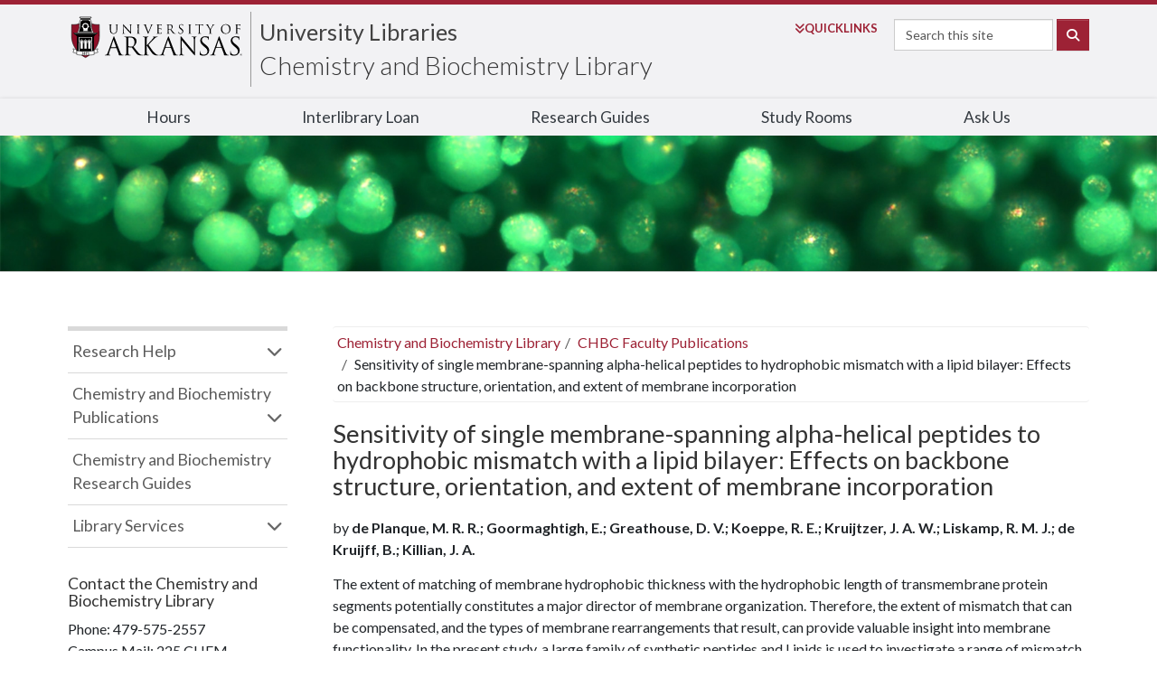

--- FILE ---
content_type: text/html; charset=UTF-8
request_url: https://libraries.uark.edu/chemistry/faculty-publications/details.php?id=a2d11b08e380229fdae4cdf7ac8addf6&author=Greathouse%2C+Denise+V.
body_size: 25829
content:
<!DOCTYPE html><html lang="en">
<head>
  <!-- Global site tag (gtag.js) - Google Analytics -->
<script async src="https://www.googletagmanager.com/gtag/js?id=UA-3687364-1"></script>
<script>
  window.dataLayer = window.dataLayer || [];
  function gtag(){dataLayer.push(arguments);}
  gtag('js', new Date());

  gtag('config', 'UA-3687364-1');
</script>



<!-- Google Tag Manager -->
<script>(function(w,d,s,l,i){w[l]=w[l]||[];w[l].push({'gtm.start':
new Date().getTime(),event:'gtm.js'});var f=d.getElementsByTagName(s)[0],
j=d.createElement(s),dl=l!='dataLayer'?'&l='+l:'';j.async=true;j.src=
'https://www.googletagmanager.com/gtm.js?id='+i+dl;f.parentNode.insertBefore(j,f);
})(window,document,'script','dataLayer','GTM-KZHB4Z9');</script>
<!-- End Google Tag Manager -->


   <meta charset="utf-8">

<title>CHBC Faculty Publications | University of Arkansas Libraries</title>


  <meta name="Description" content="University of Arkansas Libraries">
  <meta name="keywords" content="University of Arkansas Libraries, UA Library, UA Fayetteville, University of Arkansas Fayetteville, U of A">
  <meta name="robots" content="ALL">
  <meta name="rating" content="General">
  <meta name="viewport" content="width=device-width, initial-scale=1">
  <meta property="og:title" content="CHBC Faculty Publications | University of Arkansas Libraries">
  <meta property="og:site_name" content="University of Arkansas Libraries">
  <meta property="og:type" content="website">
  <meta property="og:url" content="https://libraries.uark.edu/">
  <meta name="searchCrawler:sectionType" content="University Libraries">

  <link rel="apple-touch-icon-precomposed" sizes="72x72" href="/apple-touch-icon-72x72-precomposed.png">
  <link rel="apple-touch-icon-precomposed" sizes="76x76" href="/apple-touch-icon-76x76-precomposed.png">
  <link rel="apple-touch-icon-precomposed" sizes="120x120" href="/apple-touch-icon-120x120-precomposed.png">
  <link rel="apple-touch-icon-precomposed" sizes="152x152" href="/apple-touch-icon-152x152-precomposed.png">
  <link rel="apple-touch-icon-precomposed" sizes="180x180" href="apple-touch-icon-180x180-precomposed.png">
  <link rel="icon" sizes="192x192" href="touch-icon-192x192.png">
  <link rel="apple-touch-icon-precomposed" href="apple-touch-icon-precomposed.png">

  <link href="//fonts.googleapis.com/css?family=Lato:300,400,700" rel="stylesheet">
  <link href="//fonts.googleapis.com/css?family=Oswald:300,400,500,600" rel="stylesheet">

  <link href="/stylesheets/bootstrap.min.css" rel="stylesheet">
  <link href="//libraries.uark.edu/stylesheets/resets.css?v=1" rel="stylesheet">


  <!--<link href="//libraries.uark.edu/stylesheets/fontawesome-pro-6.2.0/css/all.css" rel="stylesheet">-->
  <link href="https://kit.fontawesome.com/3bc578fb76.css" crossorigin="anonymous" rel="stylesheet" >


  <link href="//libraries.uark.edu/stylesheets/lib-style.css?v=0.5" rel="stylesheet">
  <link href="//libraries.uark.edu/stylesheets/new-uaheader.css?v=0.2" rel="stylesheet">

  <link href="//libraries.uark.edu/stylesheets/branches.css?v=1" rel="stylesheet">
<link href="//libraries.uark.edu/stylesheets/chemistry.css" rel="stylesheet">
<link href="//libraries.uark.edu/stylesheets/disco.css?v=1.1" rel="stylesheet">
  <script src="https://ajax.googleapis.com/ajax/libs/jquery/3.6.0/jquery.min.js"></script>

  <script type="application/ld+json">
  {
      "@context": "https://schema.org/",
      "@type": "Library",
      "name": "University of Arkansas Libraries",
      "parentOrganization": {
          "@type": "CollegeOrUniversity",
          "name": "University of Arkansas",
          "url": "https://uark.edu/"
          },
      "address": {
          "@type": "PostalAddress",
          "addressLocality": "Fayetteville",
          "addressRegion": "AR",
          "postalCode": "72701",
          "streetAddress": "365 McIlroy Ave"
      },
      "url": "https://libraries.uark.edu/"
  }
  </script>
</head>

<body class="chem">
  <!-- Google Tag Manager (noscript) -->
<noscript><iframe src="https://www.googletagmanager.com/ns.html?id=GTM-KZHB4Z9"
height="0" width="0" style="display:none;visibility:hidden"></iframe></noscript>
<!-- End Google Tag Manager (noscript) -->





<nav id="skiptocontent"><a href="#main-container">Skip to content</a></nav>
<div class="offcanvas offcanvas-end" id="uark-mobile-menu" data-bs-scroll="true" role="navigation">

      <div class="flex mb-3 align-items-start" id="mobile-menu-site-id">
         <div class="pr-2 align-self-end" id="uark-site-id-menu"></div>

         <div class="ms-auto p-0 border-0"><button id="uarkCloseMobileMenu" class="navbar-toggler text-primary" data-bs-toggle="offcanvas" style="width:115px;" type="button">CLOSE&nbsp;<i aria-hidden="true" class="fas fa-times-circle" style="display:inline;"></i></button></div>
      </div>

<form action="https://www.uark.edu/search/index.php" method="get" name="gsa" class="flex justify-content-left" id="uark-mobile-search-form">


	<input type="hidden" name="scope" value="libraries.uark.edu">
		<div>
			<label class="sr-only" for="uark-search-mobile">Search</label>
			<input name="searchStudioQuery" id="uark-search-mobile" type="text" title="Site Search" class="form-control mb-1 mr-sm-1" placeholder="Search this site">
			<ul class="dropdown-menu" id="searchParameter" aria-labelledby="uark-search-mobile">

			</ul>
		</div>
						<button class="btn btn-primary mb-1" id="uark-search-button-mobile" type="submit">
							<span aria-hidden="true" class="fas fa-search d-none d-md-block"></span>
							<span class="d-xs-inline-block d-lg-none d-xl-inline-block">Search</span>
						</button>
</form>



 

<nav class="card bg-light" id="uark-mobile-topnav">
  <ul>
        
            <li><a href="/hours/">Hours</a></li>
            <li><a href="/ill/">Interlibrary Loan</a></li>
            <li><a href="https://libguides.uark.edu/">Research Guides</a></li>
            <li><a href="/rooms/">Study Rooms</a></li>
            <li><a href="https://libanswers.uark.edu">Ask Us</a></li>
              </ul>
</nav>
</div>


  <header id="uark-header">
      <div id="uark-brand">
         <div class="" id="uark-site-id">

            <div class="nav-logo" style="max-width: 300px;"><a href="https://uark.edu" id="uark-logo-container"><img alt="University of Arkansas" id="uark-logo" src="/libimages/ua-logo-horz.svg"></a></div>

<div class="nav-tiers" id="uark-t2-container">



<h1 id="uark-t2" class="double"><a class="siteName" title="University Libraries" href="https://libraries.uark.edu">University Libraries</a></h1><h2 id="uark-t2-tagline"><a class="siteName" href="https://libraries.uark.edu/chemistry/">Chemistry and Biochemistry Library</a></h2>

</div>


            <div class="nav-search" id="uark-search-container">
               <form class="form-inline flex justify-content-left" action="https://www.uark.edu/search/index.php" method="get" name="gsa">
                  <div id="uark-quick-links-container">
                  <a aria-expanded="false" aria-haspopup="true" data-bs-toggle="dropdown" href="#" id="uark-quick-links-button"><span aria-hidden="true" class=" fas fa-angle-double-down pe-1"></span><span class="d-xs-inline-block d-md-none d-xl-inline-block">Quick</span>Links</a>
                  <div aria-labelledby="uark-quick-links-button" class="dropdown-menu" id="uark-quick-links-items">
                        <div id="uark-quick-links">
                           <ul class="list-group list-group-flush"><li><a href="https://www.uark.edu/a-to-z.php">A-Z Index</a></li>
                          <li><a href="https://learn.uark.edu">Blackboard Learn</a></li>
                          <li><a href="https://campusmaps.uark.edu/">Campus Map</a></li>
                          <li><a href="https://UAConnect.uark.edu/">UAConnect</a></li>
                          <li><a href="https://directory.uark.edu/">Directory</a></li>
                          <li><a href="https://outlook.office.com">Email</a></li>
                          <li><a href="https://myapps.microsoft.com/">myApps</a></li>
                          <li><a href="https://wd5.myworkday.com/wday/authgwy/uasys/login-saml2.htmld">Workday</a></li></ul>
                        </div>
                     </div>
                  </div>
                  <!--<input type="hidden" name="facets" value="fq%3Dsectiontype_s%3A&quot;UARK&quot;">-->
	              <input type="hidden" name="scope" value="libraries.uark.edu">
                  <label class="sr-only" for="uark-search">Search</label><input class="form-control mb-1 mr-sm-1" id="uark-search" name="searchStudioQuery" placeholder="Search this site" type="text">
                  <button class="btn btn-primary mb-1" id="uark-search-button" type="submit"><span aria-hidden="true" class="fa-solid fa-search"></span><span class="visually-hidden">Search</span></button>
                </form>
            </div>







<div id="uark-mobile-menu-button" class="ml-auto mt-2 nav-search"><button class="navbar-toggler p-0 border-0 text-uark-red d-md-none" data-bs-toggle="offcanvas" data-bs-target="#uark-mobile-menu" aria-controls="uark-mobile-topnav" type="button"><span>MENU </span><i aria-hidden="true" class="fas fa-bars"></i></button></div>

<script>
$('#uark-mobile-menu-button').click( function(){ $('#uark-mobile-menu').addClass('show').css('visibility','visible').attr('aria-hidden', false) } )
$('#uarkCloseMobileMenu').click( function(){ $('#uark-mobile-menu').removeClass('show').css('visibility','hidden').attr('aria-hidden', true) } )
$('#uark-quick-links-button').click( function(){
    $('#uark-quick-links-items').toggleClass('show');
    $(this).toggleClass('show');
})
</script>

</div>
      </div>
      <div id="nav-component-2">
         <div class="container" id="uark-site-topnav" role="navigation">
        <ul>
          
            <li><a href="/hours/">Hours</a></li>
            <li><a href="/ill/">Interlibrary Loan</a></li>
            <li><a href="https://libguides.uark.edu/">Research Guides</a></li>
            <li><a href="/rooms/">Study Rooms</a></li>
            <li><a href="https://libanswers.uark.edu">Ask Us</a></li>
                    </ul>
        </div>
      </div>
</header>

<div class="container twocol" id="main-container"><div id="special-notification" style="display: none"></div><main id="main"><div id="hours"></div><ul class="breadcrumb"><li><a href="/chemistry/">Chemistry and Biochemistry Library</a></li><li><a href="/chemistry/faculty-publications/">CHBC Faculty Publications</a></li><li>Sensitivity of single membrane-spanning alpha-helical peptides to hydrophobic mismatch with a lipid bilayer: Effects on backbone structure, orientation, and extent of membrane incorporation</li></ul>

<h1>Sensitivity of single membrane-spanning alpha-helical peptides to hydrophobic mismatch with a lipid bilayer: Effects on backbone structure, orientation, and extent of membrane incorporation</h1>

<p>by <strong>de Planque, M. R. R.; Goormaghtigh, E.; Greathouse, D. V.; Koeppe, R. E.; Kruijtzer, J. A. W.; Liskamp, R. M. J.; de Kruijff, B.; Killian, J. A.</strong></p>

<p>The extent of matching of membrane hydrophobic thickness with the hydrophobic length of transmembrane protein segments potentially constitutes a major director of membrane organization. Therefore, the extent of mismatch that can be compensated, and the types of membrane rearrangements that result, can provide valuable insight into membrane functionality. In the present study, a large family of synthetic peptides and Lipids is used to investigate a range of mismatch situations. Peptide conformation, orientation, and extent of incorporation are assessed by infrared spectroscopy, tryptophan fluorescence, circular dichroism, and sucrose gradient centrifugation. It is shown that peptide backbone structure is not significantly affected by mismatch, even when the extent of mismatch is large. Instead, this study demonstrates that for tryptophan-flanked peptides the dominant response of a membrane to large mismatch is that the extent of incorporation is reduced, when the peptide is both too short and too long. With increasing mismatch, a smaller fraction of peptide is incorporated into the lipid bilayer, and a larger fraction is present in extramembranous aggregates. Relatively long peptides that remain incorporated in the bilayer have a small tilt angle with respect to the membrane normal. The observed effects depend on the nature of the flanking residues: long tryptophan-flanked peptides do not associate well with thin bilayers, while equisized lysine-flanked peptides associate completely, thus supporting the notion that tryptophan and lysine interact differently with membrane-water interfaces. The different properties that aromatic and charged flanking residues impart on transmembrane protein segments are discussed in relation to protein incorporation in biological systems.</p>

<dl class="dl-horizontal" style="margin-top: 20px;">

<dt>Journal</dt><dd><a href="/chemistry/faculty-publications/?pub=1520-4995; 0006-2960">Biochemistry</a></dd><dt>Volume</dt><dd>40</dd><dt>Issue</dt><dd>16</dd><dt>Year</dt><dd>2001</dd><dt>Start Page</dt><dd>5000-5010</dd><dt>URL</dt><dd><a href="https://dx.doi.org/10.1021/bi000804r">https://dx.doi.org/10.1021/bi000804r</a></dd><dt>ISBN/ISSN</dt><dd>1520-4995; 0006-2960</dd><dt>DOI</dt><dd>10.1021/bi000804r</dd>

</dl>

</main><div id="sidebar"><nav class="sidenav" aria-label="secondary navigation">
  <ul id="accordion" class="nav">
    <li class="panel"><a data-toggle="collapse" data-parent="#accordion" href="#collapseOne">Research Help</a>
      <ul class="collapse" id="collapseOne">
        <li><a href="https://libguides.uark.edu/prf.php?account_id=15193">Chemistry and Biochemistry Research Guides</a></li>
        <li><a href="https://libguides.uark.edu/">View all Research Guides</a></li>
        <li><a href="/research-instruction/citingyoursources.php">Citing Your Sources</a> </li>
        <li><a href="/research-instruction/#instruction">Library Classes</a> </li>
        <li><a href="https://libanswers.uark.edu">Library FAQs</a> </li>
        <li><a href="/about/personnel/specialists.php">Find Your Subject Librarian</a></li>
	    </ul>
    </li>
    <li class="panel"><a data-toggle="collapse" data-parent="#accordion" href="#collapseTwo">Chemistry and Biochemistry Publications</a>
      <ul class="collapse" id="collapseTwo">
        <li><a href="http://libraries.uark.edu/chemistry/faculty-publications/">CHBC Faculty Publications</a></li>
        <li><a href="https://onesearch.uark.edu/discovery/search?facet=rtype,include,dissertations&query=any,exact,Dept.:%20Chemistry,OR&query=any,exact,Dept.:%20Chemistry%20and%20Biochemistry&tab=COMBINED&sortby=rank&search_scope=MyInstitution&vid=01UARK_INST:01UARK&mode=advanced&offset=0
">Chemistry Dissertations and Theses</a></li>
	    </ul>


	  </li>
    <li><a href="https://libguides.uark.edu/prf.php?account_id=15193">Chemistry and Biochemistry Research Guides</a></li>
    <li class="panel"><a data-toggle="collapse" data-parent="#accordion" href="#collapseFour">Library Services</a>
      <ul class="collapse" id="collapseFour">
        <li><a href="/ill/">Interlibrary Loan</a></li>
        <li><a href="/access/">Remote Access</a></li>
        <li><a href="/a-z.php">Departments and Services A-Z</a></li>
        <li><a href="/hours/">Library Hours</a></li>
        <li><a href="/rooms/">Study Rooms and Carrels</a></li>
      </ul>
	  </li>
  </ul>
</nav>
<section vocab="https://schema.org/" typeof="Library" id="contact" aria-label="Contact Information">
  <h2>Contact the <span property="name">Chemistry and Biochemistry Library</span></h2>
  <ul>
    <li>Phone: <span property="telephone">479-575-2557</span></li>
    <li property="location address" typeof="PostalAddress"><span property="contactType">Campus Mail</span>: <span property="streetAddress">225 CHEM</span></li>
  </ul>
	<div vocab="https://schema.org/" typeof="Person">
	  <h2><span property="jobTitle">Chemistry Librarian</span>: <span property="name">Luti&nbsp;Salisbury</span></h2>
    <ul>
      <li>Phone: <span property="telephone">479-575-8418</span></li>
      <li>Email: lsalisbu@uark.edu</li>
    </ul>
  </div>
</section>
</div> <!-- /#sidebar --></div>



<section id="superfoot" role="complementary">
  <div class="container flex">
      <div>
        <address>University of Arkansas Libraries<br> 365 N. McIlroy Ave.<br> Fayetteville, AR 72701-4002</address>
      </div>
      <div>
        <ul id="social-stack-libraries" class="nav clearfix list-unstyled">
          <li><a href="https://instagram.com/uarklibraries" title="Instagram"><span class="fab fa-instagram"></span><span class="sr-only">See us on Instagram</span></a></li>
          <li><a href="https://twitter.com/UARKLibraries" title="Twitter"><span class="fab fa-x-twitter"></span><span class="sr-only">Follow us on Twitter</span></a></li>
         <!-- <li><a href="https://libraries.uark.edu/staffweb/" style="color: #28959A;"><span class="fa fa-cogs"></span><span class="sr-only">StaffWeb</span></a></li> -->
          
          <li><a href="https://libraries.uark.edu/staffweb/"><span class="fa fa-cogs"></span><span class="sr-only">StaffWeb</span></a></li>
          
        </ul>
      </div>
      <div>
        <ul class="list-unstyled">
          <li>Phone: 479-575-4104</li>
        </ul>
      </div>
    </div>
</section>

<div id="modal" class="modal fade" role="dialog"></div>

<footer id="uark-footer">
<div class="container">
	<div class="row">
		<div class="col-md-12">
			<p id="footer-logo"><a title="University of Arkansas Home Page" href="https://www.uark.edu">UNIVERSITY OF ARKANSAS</a></p>
			<div class="d-md-flex justify-content-sm-center justify-content-md-between" id="uark-footer-global-links">
				<div>
			<ul id="footer-global-links" class="list-inline text-uppercase text-sm-center text-md-left">
				<li class="list-inline-item"><a title="University of Arkansas Admissions" href="https://www.uark.edu/admissions/index.php">Admissions</a></li>
				<li class="list-inline-item"><a title="University of Arkansas Academics" href="https://www.uark.edu/academics/index.php">Academics</a></li>
				<li class="list-inline-item"><a title="Campus Life at the University of Arkansas" href="https://www.uark.edu/campus-life/index.php">Campus Life</a></li>
				<li class="list-inline-item"><a title="University of Arkansas Research" href="https://www.uark.edu/research/index.php">Research</a></li>
				<li class="list-inline-item"><a title="University of Arkansas Athletics" href="https://www.uark.edu/athletics/index.php">Athletics</a></li>
				<li class="list-inline-item"><a title="About the University of Arkansas" href="https://www.uark.edu/about/index.php">About</a></li>
			</ul>
				</div>
			    <ul id="social-stack">
					<li class="list-inline-item">
						<a href="https://www.facebook.com/UofArkansas">
      					<span aria-hidden="true" class="fab fa-lg fa-facebook"></span>
        				<span class="sr-only">Like us on Facebook</span>
     		 			</a>
    				</li>
					<li class="list-inline-item">
						<a href="https://twitter.com/uarkansas">
      					<span aria-hidden="true" class="fa-brands fa-lg fa-x-twitter"></span>
        				<span class="sr-only">Follow us on Twitter</span>
     		 			</a>
    				</li>
					<li class="list-inline-item">
						<a href="https://www.youtube.com/user/UniversityArkansas">
      					<span aria-hidden="true" class="fab fa-lg fa-youtube"></span>
        				<span class="sr-only">Watch us on YouTube</span>
     		 			</a>
    				</li>
					<li class="list-inline-item">
						<a href="https://instagram.com/uarkansas">
      					<span aria-hidden="true" class="fab fa-lg fa-instagram"></span>
        				<span class="sr-only">See us on Instagram</span>
     		 			</a>
    				</li>
					<li class="list-inline-item">
						<a href="https://www.linkedin.com/company/university-of-arkansas">
      					<span aria-hidden="true" class="fab fa-lg fa-linkedin"></span>
        				<span class="sr-only">Connect with us on LinkedIn</span>
     		 			</a>
    				</li>
				</ul>
				</div><hr>
<div id="footstuff">

<div id="ua-location">
<div class="flex">
  <div>
	  <a class="border border-0" title="View Campus Maps" href="https://campusmaps.uark.edu/"><span aria-hidden="true" class="fa-duotone fa-map-location-dot fa-2x fa-bounce-click-hover mb-3"></span></a>
  </div>
  <div>
    <address>
      1 University of Arkansas
      <br>
      Fayetteville, AR 72701
      <br>
      <a href="tel:+1-479-575-2000" aria-label="4 7 9. 5 7 5. 2 0 0 0. ">479-575-2000</a>
    </address>
  </div>
</div>
 <a title="View Campus Maps"  href="https://campusmaps.uark.edu/"><img src="//www.uark.edu/_resources/img/map.png" alt="Map of University of Arkansas Campus"></a>
 </div>


<div id="footer-news">
					<p id="footer-news-header"><a href="https://news.uark.edu/">NEWS</a></p>
					<ul id="newsFooter"></ul>
					<script>
	$(function () {
      	parseNews('//campusdata.uark.edu/apiv2/articles/articlesCommon?$orderby=publishDate+desc&$filter=Commons/any%28c:+c/id+eq+1%29&$top=3');


    });

    function parseNews(url) {
           $.ajax({
			   url: url,
			   data: {},
			   contentType: "application/json; charset=utf-8",
			   dataType: 'jsonp',
			   jsonpCallback: 'Articles',
			   async: "true",
			   cache: "true",
			   success: function (articles) {
				   var list_data = '';
				   $.each(articles, function (key, a) {
					   var headline = a.headline;
					   headline = headline.replace("Ã¢â‚¬Ëœ", "'").replace("Ã¢â‚¬â„¢", "'").replace("Ã¢â‚¬Å“", "\"").replace("Ã¢â‚¬", "\"");
					   list_data += '<li><a href="https://news.uark.edu/articles/' + a.id + '" onclick="gaSendEvent(this.href, \'footer-global-links\', \'news.uark.edu\/articles\/' + a.id + '\');">' + headline + '</a></li>';
				   })
				   $(list_data).appendTo("#newsFooter");
			   }
		});

     }


</script></div>


<div id="events-footer">
					<p id="footer-events-header"><a href="https://calendars.uark.edu/">UPCOMING EVENTS</a></p>
					<div id="localist-widget-32956344" class="localist-widget"></div><script defer src="https://calendars.uark.edu/widget/view?schools=uark&amp;exclude_types=35971406519437%2C35971406524561&amp;days=31&amp;num=4&amp;hidedesc=1&amp;hideimage=1&amp;show_times=0&amp;show_view_all_cta=0&amp;hide_past=1&amp;experience=inperson&amp;container=localist-widget-32956344&style=none"></script>
				</div>

<div id="footer-buttons">
					<a href="https://application.uark.edu/"><span aria-hidden="true" class="fas fa-check fa-lg fa-fw"></span><strong>APPLY </strong>Online</a>
					<a href="https://visit.uark.edu/"><span aria-hidden="true" class="fas fa-calendar-alt fa-lg fa-fw"></span><strong>Schedule </strong>a Visit</a>
					<a href="https://onlinegiving.uark.edu/"><span aria-hidden="true" class="fas fa-gift fa-lg fa-fw"></span>Make a <strong>Gift </strong></a>
				</div>
				
				
				
</div>
<hr>
			<ul class="list-inline vertical-divide text-center footer-disclaimer">
				<li class="list-inline-item"><a href="https://emergency.uark.edu/">Emergency Information</a></li>
				<li class="list-inline-item"><a href="https://report.uark.edu/">Report a Concern</a></li>
				<li class="list-inline-item"><a href="https://titleix.uark.edu/">Title IX</a></li>
				<li class="list-inline-item"><a href="https://accessibility.uark.edu/">Accessibility</a></li>
				<li class="list-inline-item"><a href="https://www.uark.edu/privacy-policy/index.php">Privacy Policy</a></li>
				<li class="list-inline-item"><a href="https://www.uark.edu/contact-us.php">Contact Us</a></li>
				<li class="list-inline-item"><a href="https://jobs.uark.edu">Jobs</a></li>
			</ul>
		</div>
	</div>
</div>
</footer>


<span aria-hidden="true" id="directedit-footer">Copyright of University of Arkansas</span>

<script src="https://maxcdn.bootstrapcdn.com/bootstrap/3.3.5/js/bootstrap.min.js" integrity="sha512-K1qjQ+NcF2TYO/eI3M6v8EiNYZfA95pQumfvcVrTHtwQVDG+aHRqLi/ETn2uB+1JqwYqVG3LIvdm9lj6imS/pQ==" crossorigin="anonymous"></script>

  <script src="https://libanswers.uark.edu/load_chat.php?hash=5022d8f5cd2dbf67e2aa02c7b34acf80"></script>
  <div id="libchat_5022d8f5cd2dbf67e2aa02c7b34acf80"></div>


<script src="/js/lib.js?v=300"></script>
<script>
$(function() { // for header search
	$(".form-search input").removeAttr('checked');

	$(".form-search").on("click", function() {
		selectedValue = $(".form-search [name='sitesearch']:checked").val();
		if(selectedValue == "https://uark.edu" ) {
			$("label[for=radioLabela]").removeClass("searchSelected");
			$("label[for=radioLabelb]").addClass("searchSelected");
			$("#searchbox").attr("placeholder", "Search all uark.edu");
		} else if($.type(selectedValue) === "string" ) {
			$("label[for=radioLabela]").addClass("searchSelected");
			$("label[for=radioLabelb]").removeClass("searchSelected");
			$("#searchbox").attr("placeholder", "Search our sites");
		}
	});
$(".form-search label[for=radioLabela]").trigger("click");

});
</script>

<script>
$(document).ready(function() {
    LibHours('6240');
});
</script>

<script data-ally-loader="" data-ally-platform-name="web" data-ally-client-id="8729" data-ally-af-style="none" src="https://prod.ally.ac/integration/api/ally.ui.js"></script>

</body>
</html>


--- FILE ---
content_type: text/css
request_url: https://kit.fontawesome.com/3bc578fb76.css
body_size: -64
content:
@import url(https://ka-p.fontawesome.com/assets/3bc578fb76/119059770/kit.css?token=3bc578fb76);@import url(https://ka-p.fontawesome.com/releases/v6.7.2/css/pro-v4-shims.min.css?token=3bc578fb76);@import url(https://ka-p.fontawesome.com/releases/v6.7.2/css/pro-v4-font-face.min.css?token=3bc578fb76);